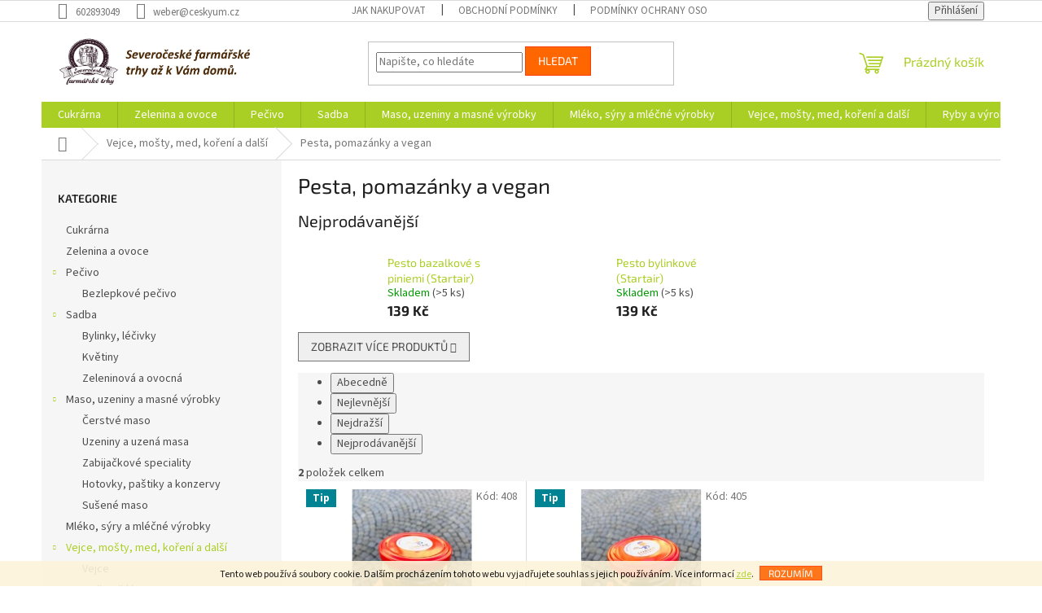

--- FILE ---
content_type: text/html; charset=utf-8
request_url: https://www.nakupztrhu.cz/pesta--pomazanky-a-vegan/
body_size: 17048
content:
<!doctype html><html lang="cs" dir="ltr" class="header-background-light external-fonts-loaded"><head><meta charset="utf-8" /><meta name="viewport" content="width=device-width,initial-scale=1" /><title>Pesta, pomazánky a vegan - Severočeské farmářské trhy</title><link rel="preconnect" href="https://cdn.myshoptet.com" /><link rel="dns-prefetch" href="https://cdn.myshoptet.com" /><link rel="preload" href="https://cdn.myshoptet.com/prj/dist/master/cms/libs/jquery/jquery-1.11.3.min.js" as="script" /><link href="https://cdn.myshoptet.com/prj/dist/master/cms/templates/frontend_templates/shared/css/font-face/source-sans-3.css" rel="stylesheet"><link href="https://cdn.myshoptet.com/prj/dist/master/cms/templates/frontend_templates/shared/css/font-face/exo-2.css" rel="stylesheet"><link href="https://cdn.myshoptet.com/prj/dist/master/shop/dist/font-shoptet-11.css.62c94c7785ff2cea73b2.css" rel="stylesheet"><script>
dataLayer = [];
dataLayer.push({'shoptet' : {
    "pageId": 807,
    "pageType": "category",
    "currency": "CZK",
    "currencyInfo": {
        "decimalSeparator": ",",
        "exchangeRate": 1,
        "priceDecimalPlaces": 2,
        "symbol": "K\u010d",
        "symbolLeft": 0,
        "thousandSeparator": " "
    },
    "language": "cs",
    "projectId": 348937,
    "category": {
        "guid": "d26cb31c-be31-11ec-90ab-b8ca3a6a5ac4",
        "path": "Vejce, mo\u0161ty, med, ko\u0159en\u00ed a dal\u0161\u00ed | Pesta, pomaz\u00e1nky a vegan",
        "parentCategoryGuid": "61995d3a-74be-11ea-90ab-b8ca3a6a5ac4"
    },
    "cartInfo": {
        "id": null,
        "freeShipping": false,
        "freeShippingFrom": 800,
        "leftToFreeGift": {
            "formattedPrice": "0 K\u010d",
            "priceLeft": 0
        },
        "freeGift": false,
        "leftToFreeShipping": {
            "priceLeft": 800,
            "dependOnRegion": 0,
            "formattedPrice": "800 K\u010d"
        },
        "discountCoupon": [],
        "getNoBillingShippingPrice": {
            "withoutVat": 0,
            "vat": 0,
            "withVat": 0
        },
        "cartItems": [],
        "taxMode": "ORDINARY"
    },
    "cart": [],
    "customer": {
        "priceRatio": 1,
        "priceListId": 1,
        "groupId": null,
        "registered": false,
        "mainAccount": false
    }
}});
</script>
<meta property="og:type" content="website"><meta property="og:site_name" content="nakupztrhu.cz"><meta property="og:url" content="https://www.nakupztrhu.cz/pesta--pomazanky-a-vegan/"><meta property="og:title" content="Pesta, pomazánky a vegan - Severočeské farmářské trhy"><meta name="author" content="Severočeské farmářské trhy"><meta name="web_author" content="Shoptet.cz"><meta name="dcterms.rightsHolder" content="www.nakupztrhu.cz"><meta name="robots" content="index,follow"><meta property="og:image" content="https://www.nakupztrhu.cz/user/categories/orig/pesto.jpg"><meta property="og:description" content="Pesta, pomazánky a vegan, Severočeské farmářské trhy"><meta name="description" content="Pesta, pomazánky a vegan, Severočeské farmářské trhy"><style>:root {--color-primary: #aacf24;--color-primary-h: 73;--color-primary-s: 70%;--color-primary-l: 48%;--color-primary-hover: #9bc20e;--color-primary-hover-h: 73;--color-primary-hover-s: 87%;--color-primary-hover-l: 41%;--color-secondary: #8e44ad;--color-secondary-h: 282;--color-secondary-s: 44%;--color-secondary-l: 47%;--color-secondary-hover: #7e2fa1;--color-secondary-hover-h: 282;--color-secondary-hover-s: 55%;--color-secondary-hover-l: 41%;--color-tertiary: #ff6600;--color-tertiary-h: 24;--color-tertiary-s: 100%;--color-tertiary-l: 50%;--color-tertiary-hover: #ff3c00;--color-tertiary-hover-h: 14;--color-tertiary-hover-s: 100%;--color-tertiary-hover-l: 50%;--color-header-background: #ffffff;--template-font: "Source Sans 3";--template-headings-font: "Exo 2";--header-background-url: none;--cookies-notice-background: #1A1937;--cookies-notice-color: #F8FAFB;--cookies-notice-button-hover: #f5f5f5;--cookies-notice-link-hover: #27263f;--templates-update-management-preview-mode-content: "Náhled aktualizací šablony je aktivní pro váš prohlížeč."}</style>
    
    <link href="https://cdn.myshoptet.com/prj/dist/master/shop/dist/main-11.less.5a24dcbbdabfd189c152.css" rel="stylesheet" />
                <link href="https://cdn.myshoptet.com/prj/dist/master/shop/dist/mobile-header-v1-11.less.1ee105d41b5f713c21aa.css" rel="stylesheet" />
    
    <script>var shoptet = shoptet || {};</script>
    <script src="https://cdn.myshoptet.com/prj/dist/master/shop/dist/main-3g-header.js.05f199e7fd2450312de2.js"></script>
<!-- User include --><!-- /User include --><link rel="shortcut icon" href="/favicon.ico" type="image/x-icon" /><link rel="canonical" href="https://www.nakupztrhu.cz/pesta--pomazanky-a-vegan/" />    <!-- Global site tag (gtag.js) - Google Analytics -->
    <script async src="https://www.googletagmanager.com/gtag/js?id=G-8M81Y6P7CK"></script>
    <script>
        
        window.dataLayer = window.dataLayer || [];
        function gtag(){dataLayer.push(arguments);}
        

        
        gtag('js', new Date());

        
                gtag('config', 'G-8M81Y6P7CK', {"groups":"GA4","send_page_view":false,"content_group":"category","currency":"CZK","page_language":"cs"});
        
                gtag('config', 'AW-6508766114', {"allow_enhanced_conversions":true});
        
        
        
        
        
                    gtag('event', 'page_view', {"send_to":"GA4","page_language":"cs","content_group":"category","currency":"CZK"});
        
        
        
        
        
        
        
        
        
        
        
        
        
        document.addEventListener('DOMContentLoaded', function() {
            if (typeof shoptet.tracking !== 'undefined') {
                for (var id in shoptet.tracking.bannersList) {
                    gtag('event', 'view_promotion', {
                        "send_to": "UA",
                        "promotions": [
                            {
                                "id": shoptet.tracking.bannersList[id].id,
                                "name": shoptet.tracking.bannersList[id].name,
                                "position": shoptet.tracking.bannersList[id].position
                            }
                        ]
                    });
                }
            }

            shoptet.consent.onAccept(function(agreements) {
                if (agreements.length !== 0) {
                    console.debug('gtag consent accept');
                    var gtagConsentPayload =  {
                        'ad_storage': agreements.includes(shoptet.config.cookiesConsentOptPersonalisation)
                            ? 'granted' : 'denied',
                        'analytics_storage': agreements.includes(shoptet.config.cookiesConsentOptAnalytics)
                            ? 'granted' : 'denied',
                                                                                                'ad_user_data': agreements.includes(shoptet.config.cookiesConsentOptPersonalisation)
                            ? 'granted' : 'denied',
                        'ad_personalization': agreements.includes(shoptet.config.cookiesConsentOptPersonalisation)
                            ? 'granted' : 'denied',
                        };
                    console.debug('update consent data', gtagConsentPayload);
                    gtag('consent', 'update', gtagConsentPayload);
                    dataLayer.push(
                        { 'event': 'update_consent' }
                    );
                }
            });
        });
    </script>
</head><body class="desktop id-807 in-pesta--pomazanky-a-vegan template-11 type-category multiple-columns-body columns-3 ums_forms_redesign--off ums_a11y_category_page--on ums_discussion_rating_forms--off ums_flags_display_unification--on ums_a11y_login--on mobile-header-version-1"><noscript>
    <style>
        #header {
            padding-top: 0;
            position: relative !important;
            top: 0;
        }
        .header-navigation {
            position: relative !important;
        }
        .overall-wrapper {
            margin: 0 !important;
        }
        body:not(.ready) {
            visibility: visible !important;
        }
    </style>
    <div class="no-javascript">
        <div class="no-javascript__title">Musíte změnit nastavení vašeho prohlížeče</div>
        <div class="no-javascript__text">Podívejte se na: <a href="https://www.google.com/support/bin/answer.py?answer=23852">Jak povolit JavaScript ve vašem prohlížeči</a>.</div>
        <div class="no-javascript__text">Pokud používáte software na blokování reklam, může být nutné povolit JavaScript z této stránky.</div>
        <div class="no-javascript__text">Děkujeme.</div>
    </div>
</noscript>

        <div id="fb-root"></div>
        <script>
            window.fbAsyncInit = function() {
                FB.init({
//                    appId            : 'your-app-id',
                    autoLogAppEvents : true,
                    xfbml            : true,
                    version          : 'v19.0'
                });
            };
        </script>
        <script async defer crossorigin="anonymous" src="https://connect.facebook.net/cs_CZ/sdk.js"></script>    <div class="cookie-ag-wrap">
        <div class="site-msg cookies" data-testid="cookiePopup" data-nosnippet>
            <form action="">
                Tento web používá soubory cookie. Dalším procházením tohoto webu vyjadřujete souhlas s jejich používáním. Více informací <a href="http://www.nakupztrhu.cz/podminky-ochrany-osobnich-udaju/" target="\">zde</a>.
                <button type="submit" class="btn btn-xs btn-default CookiesOK" data-cookie-notice-ttl="180" data-testid="buttonCookieSubmit">Rozumím</button>
            </form>
        </div>
            </div>
<a href="#content" class="skip-link sr-only">Přejít na obsah</a><div class="overall-wrapper"><div class="user-action"><div class="container">
    <div class="user-action-in">
                    <div id="login" class="user-action-login popup-widget login-widget" role="dialog" aria-labelledby="loginHeading">
        <div class="popup-widget-inner">
                            <h2 id="loginHeading">Přihlášení k vašemu účtu</h2><div id="customerLogin"><form action="/action/Customer/Login/" method="post" id="formLoginIncluded" class="csrf-enabled formLogin" data-testid="formLogin"><input type="hidden" name="referer" value="" /><div class="form-group"><div class="input-wrapper email js-validated-element-wrapper no-label"><input type="email" name="email" class="form-control" autofocus placeholder="E-mailová adresa (např. jan@novak.cz)" data-testid="inputEmail" autocomplete="email" required /></div></div><div class="form-group"><div class="input-wrapper password js-validated-element-wrapper no-label"><input type="password" name="password" class="form-control" placeholder="Heslo" data-testid="inputPassword" autocomplete="current-password" required /><span class="no-display">Nemůžete vyplnit toto pole</span><input type="text" name="surname" value="" class="no-display" /></div></div><div class="form-group"><div class="login-wrapper"><button type="submit" class="btn btn-secondary btn-text btn-login" data-testid="buttonSubmit">Přihlásit se</button><div class="password-helper"><a href="/registrace/" data-testid="signup" rel="nofollow">Nová registrace</a><a href="/klient/zapomenute-heslo/" rel="nofollow">Zapomenuté heslo</a></div></div></div></form>
</div>                    </div>
    </div>

                            <div id="cart-widget" class="user-action-cart popup-widget cart-widget loader-wrapper" data-testid="popupCartWidget" role="dialog" aria-hidden="true">
    <div class="popup-widget-inner cart-widget-inner place-cart-here">
        <div class="loader-overlay">
            <div class="loader"></div>
        </div>
    </div>

    <div class="cart-widget-button">
        <a href="/kosik/" class="btn btn-conversion" id="continue-order-button" rel="nofollow" data-testid="buttonNextStep">Pokračovat do košíku</a>
    </div>
</div>
            </div>
</div>
</div><div class="top-navigation-bar" data-testid="topNavigationBar">

    <div class="container">

        <div class="top-navigation-contacts">
            <strong>Zákaznická podpora:</strong><a href="tel:602893049" class="project-phone" aria-label="Zavolat na 602893049" data-testid="contactboxPhone"><span>602893049</span></a><a href="mailto:weber@ceskyum.cz" class="project-email" data-testid="contactboxEmail"><span>weber@ceskyum.cz</span></a>        </div>

                            <div class="top-navigation-menu">
                <div class="top-navigation-menu-trigger"></div>
                <ul class="top-navigation-bar-menu">
                                            <li class="top-navigation-menu-item-27">
                            <a href="/jak-nakupovat/">Jak nakupovat</a>
                        </li>
                                            <li class="top-navigation-menu-item-39">
                            <a href="/obchodni-podminky/">Obchodní podmínky</a>
                        </li>
                                            <li class="top-navigation-menu-item-691">
                            <a href="/podminky-ochrany-osobnich-udaju/">Podmínky ochrany osobních údajů </a>
                        </li>
                                    </ul>
                <ul class="top-navigation-bar-menu-helper"></ul>
            </div>
        
        <div class="top-navigation-tools">
            <div class="responsive-tools">
                <a href="#" class="toggle-window" data-target="search" aria-label="Hledat" data-testid="linkSearchIcon"></a>
                                                            <a href="#" class="toggle-window" data-target="login"></a>
                                                    <a href="#" class="toggle-window" data-target="navigation" aria-label="Menu" data-testid="hamburgerMenu"></a>
            </div>
                        <button class="top-nav-button top-nav-button-login toggle-window" type="button" data-target="login" aria-haspopup="dialog" aria-controls="login" aria-expanded="false" data-testid="signin"><span>Přihlášení</span></button>        </div>

    </div>

</div>
<header id="header"><div class="container navigation-wrapper">
    <div class="header-top">
        <div class="site-name-wrapper">
            <div class="site-name"><a href="/" data-testid="linkWebsiteLogo"><img src="https://cdn.myshoptet.com/usr/www.nakupztrhu.cz/user/logos/logo_z__hlav__.jpg" alt="Severočeské farmářské trhy" fetchpriority="low" /></a></div>        </div>
        <div class="search" itemscope itemtype="https://schema.org/WebSite">
            <meta itemprop="headline" content="Pesta, pomazánky a vegan"/><meta itemprop="url" content="https://www.nakupztrhu.cz"/><meta itemprop="text" content="Pesta, pomazánky a vegan, Severočeské farmářské trhy"/>            <form action="/action/ProductSearch/prepareString/" method="post"
    id="formSearchForm" class="search-form compact-form js-search-main"
    itemprop="potentialAction" itemscope itemtype="https://schema.org/SearchAction" data-testid="searchForm">
    <fieldset>
        <meta itemprop="target"
            content="https://www.nakupztrhu.cz/vyhledavani/?string={string}"/>
        <input type="hidden" name="language" value="cs"/>
        
            
<input
    type="search"
    name="string"
        class="query-input form-control search-input js-search-input"
    placeholder="Napište, co hledáte"
    autocomplete="off"
    required
    itemprop="query-input"
    aria-label="Vyhledávání"
    data-testid="searchInput"
>
            <button type="submit" class="btn btn-default" data-testid="searchBtn">Hledat</button>
        
    </fieldset>
</form>
        </div>
        <div class="navigation-buttons">
                
    <a href="/kosik/" class="btn btn-icon toggle-window cart-count" data-target="cart" data-hover="true" data-redirect="true" data-testid="headerCart" rel="nofollow" aria-haspopup="dialog" aria-expanded="false" aria-controls="cart-widget">
        
                <span class="sr-only">Nákupní košík</span>
        
            <span class="cart-price visible-lg-inline-block" data-testid="headerCartPrice">
                                    Prázdný košík                            </span>
        
    
            </a>
        </div>
    </div>
    <nav id="navigation" aria-label="Hlavní menu" data-collapsible="true"><div class="navigation-in menu"><ul class="menu-level-1" role="menubar" data-testid="headerMenuItems"><li class="menu-item-765" role="none"><a href="/cukrarna/" data-testid="headerMenuItem" role="menuitem" aria-expanded="false"><b>Cukrárna</b></a></li>
<li class="menu-item-759" role="none"><a href="/zelenina-a-ovoce/" data-testid="headerMenuItem" role="menuitem" aria-expanded="false"><b>Zelenina a ovoce</b></a></li>
<li class="menu-item-693 ext" role="none"><a href="/pecivo/" data-testid="headerMenuItem" role="menuitem" aria-haspopup="true" aria-expanded="false"><b>Pečivo</b><span class="submenu-arrow"></span></a><ul class="menu-level-2" aria-label="Pečivo" tabindex="-1" role="menu"><li class="menu-item-822" role="none"><a href="/bezlepkove-pecivo/" class="menu-image" data-testid="headerMenuItem" tabindex="-1" aria-hidden="true"><img src="data:image/svg+xml,%3Csvg%20width%3D%22140%22%20height%3D%22100%22%20xmlns%3D%22http%3A%2F%2Fwww.w3.org%2F2000%2Fsvg%22%3E%3C%2Fsvg%3E" alt="" aria-hidden="true" width="140" height="100"  data-src="https://cdn.myshoptet.com/usr/www.nakupztrhu.cz/user/categories/thumb/461410164_1240413040523946_3844669181505783123_n.jpg" fetchpriority="low" /></a><div><a href="/bezlepkove-pecivo/" data-testid="headerMenuItem" role="menuitem"><span>Bezlepkové pečivo</span></a>
                        </div></li></ul></li>
<li class="menu-item-699 ext" role="none"><a href="/sadba/" data-testid="headerMenuItem" role="menuitem" aria-haspopup="true" aria-expanded="false"><b>Sadba</b><span class="submenu-arrow"></span></a><ul class="menu-level-2" aria-label="Sadba" tabindex="-1" role="menu"><li class="menu-item-714" role="none"><a href="/bylinky--lecivky/" class="menu-image" data-testid="headerMenuItem" tabindex="-1" aria-hidden="true"><img src="data:image/svg+xml,%3Csvg%20width%3D%22140%22%20height%3D%22100%22%20xmlns%3D%22http%3A%2F%2Fwww.w3.org%2F2000%2Fsvg%22%3E%3C%2Fsvg%3E" alt="" aria-hidden="true" width="140" height="100"  data-src="https://cdn.myshoptet.com/usr/www.nakupztrhu.cz/user/categories/thumb/dsc_0872.jpg" fetchpriority="low" /></a><div><a href="/bylinky--lecivky/" data-testid="headerMenuItem" role="menuitem"><span>Bylinky, léčivky</span></a>
                        </div></li><li class="menu-item-717" role="none"><a href="/kvetiny/" class="menu-image" data-testid="headerMenuItem" tabindex="-1" aria-hidden="true"><img src="data:image/svg+xml,%3Csvg%20width%3D%22140%22%20height%3D%22100%22%20xmlns%3D%22http%3A%2F%2Fwww.w3.org%2F2000%2Fsvg%22%3E%3C%2Fsvg%3E" alt="" aria-hidden="true" width="140" height="100"  data-src="https://cdn.myshoptet.com/usr/www.nakupztrhu.cz/user/categories/thumb/dsc_0904-1.jpg" fetchpriority="low" /></a><div><a href="/kvetiny/" data-testid="headerMenuItem" role="menuitem"><span>Květiny</span></a>
                        </div></li><li class="menu-item-720" role="none"><a href="/zeleninova-a-ovocna/" class="menu-image" data-testid="headerMenuItem" tabindex="-1" aria-hidden="true"><img src="data:image/svg+xml,%3Csvg%20width%3D%22140%22%20height%3D%22100%22%20xmlns%3D%22http%3A%2F%2Fwww.w3.org%2F2000%2Fsvg%22%3E%3C%2Fsvg%3E" alt="" aria-hidden="true" width="140" height="100"  data-src="https://cdn.myshoptet.com/usr/www.nakupztrhu.cz/user/categories/thumb/dsc_0868.jpg" fetchpriority="low" /></a><div><a href="/zeleninova-a-ovocna/" data-testid="headerMenuItem" role="menuitem"><span>Zeleninová a ovocná </span></a>
                        </div></li></ul></li>
<li class="menu-item-702 ext" role="none"><a href="/maso--uzeniny-a-masne-vyrobky/" data-testid="headerMenuItem" role="menuitem" aria-haspopup="true" aria-expanded="false"><b>Maso, uzeniny a masné výrobky</b><span class="submenu-arrow"></span></a><ul class="menu-level-2" aria-label="Maso, uzeniny a masné výrobky" tabindex="-1" role="menu"><li class="menu-item-726" role="none"><a href="/cerstve-maso/" class="menu-image" data-testid="headerMenuItem" tabindex="-1" aria-hidden="true"><img src="data:image/svg+xml,%3Csvg%20width%3D%22140%22%20height%3D%22100%22%20xmlns%3D%22http%3A%2F%2Fwww.w3.org%2F2000%2Fsvg%22%3E%3C%2Fsvg%3E" alt="" aria-hidden="true" width="140" height="100"  data-src="https://cdn.myshoptet.com/usr/www.nakupztrhu.cz/user/categories/thumb/dsc_0750.jpg" fetchpriority="low" /></a><div><a href="/cerstve-maso/" data-testid="headerMenuItem" role="menuitem"><span>Čerstvé maso</span></a>
                        </div></li><li class="menu-item-729" role="none"><a href="/uzeniny/" class="menu-image" data-testid="headerMenuItem" tabindex="-1" aria-hidden="true"><img src="data:image/svg+xml,%3Csvg%20width%3D%22140%22%20height%3D%22100%22%20xmlns%3D%22http%3A%2F%2Fwww.w3.org%2F2000%2Fsvg%22%3E%3C%2Fsvg%3E" alt="" aria-hidden="true" width="140" height="100"  data-src="https://cdn.myshoptet.com/usr/www.nakupztrhu.cz/user/categories/thumb/dsc_1542.jpg" fetchpriority="low" /></a><div><a href="/uzeniny/" data-testid="headerMenuItem" role="menuitem"><span>Uzeniny a uzená masa</span></a>
                        </div></li><li class="menu-item-732" role="none"><a href="/zabijackove-speciality/" class="menu-image" data-testid="headerMenuItem" tabindex="-1" aria-hidden="true"><img src="data:image/svg+xml,%3Csvg%20width%3D%22140%22%20height%3D%22100%22%20xmlns%3D%22http%3A%2F%2Fwww.w3.org%2F2000%2Fsvg%22%3E%3C%2Fsvg%3E" alt="" aria-hidden="true" width="140" height="100"  data-src="https://cdn.myshoptet.com/usr/www.nakupztrhu.cz/user/categories/thumb/dsc_2418.jpg" fetchpriority="low" /></a><div><a href="/zabijackove-speciality/" data-testid="headerMenuItem" role="menuitem"><span>Zabijačkové speciality</span></a>
                        </div></li><li class="menu-item-777" role="none"><a href="/hotovky/" class="menu-image" data-testid="headerMenuItem" tabindex="-1" aria-hidden="true"><img src="data:image/svg+xml,%3Csvg%20width%3D%22140%22%20height%3D%22100%22%20xmlns%3D%22http%3A%2F%2Fwww.w3.org%2F2000%2Fsvg%22%3E%3C%2Fsvg%3E" alt="" aria-hidden="true" width="140" height="100"  data-src="https://cdn.myshoptet.com/usr/www.nakupztrhu.cz/user/categories/thumb/sklenice_hotovky.jpg" fetchpriority="low" /></a><div><a href="/hotovky/" data-testid="headerMenuItem" role="menuitem"><span>Hotovky, paštiky a konzervy</span></a>
                        </div></li><li class="menu-item-817" role="none"><a href="/susene-maso/" class="menu-image" data-testid="headerMenuItem" tabindex="-1" aria-hidden="true"><img src="data:image/svg+xml,%3Csvg%20width%3D%22140%22%20height%3D%22100%22%20xmlns%3D%22http%3A%2F%2Fwww.w3.org%2F2000%2Fsvg%22%3E%3C%2Fsvg%3E" alt="" aria-hidden="true" width="140" height="100"  data-src="https://cdn.myshoptet.com/usr/www.nakupztrhu.cz/user/categories/thumb/titulka.png" fetchpriority="low" /></a><div><a href="/susene-maso/" data-testid="headerMenuItem" role="menuitem"><span>Sušené maso</span></a>
                        </div></li></ul></li>
<li class="menu-item-705" role="none"><a href="/mleko--syry-a-mlecne-vyrobky/" data-testid="headerMenuItem" role="menuitem" aria-expanded="false"><b>Mléko, sýry a mléčné výrobky</b></a></li>
<li class="menu-item-738 ext" role="none"><a href="/vejce--mosty--koreni-a-dalsi/" data-testid="headerMenuItem" role="menuitem" aria-haspopup="true" aria-expanded="false"><b>Vejce, mošty, med, koření a další</b><span class="submenu-arrow"></span></a><ul class="menu-level-2" aria-label="Vejce, mošty, med, koření a další" tabindex="-1" role="menu"><li class="menu-item-741" role="none"><a href="/vejce/" class="menu-image" data-testid="headerMenuItem" tabindex="-1" aria-hidden="true"><img src="data:image/svg+xml,%3Csvg%20width%3D%22140%22%20height%3D%22100%22%20xmlns%3D%22http%3A%2F%2Fwww.w3.org%2F2000%2Fsvg%22%3E%3C%2Fsvg%3E" alt="" aria-hidden="true" width="140" height="100"  data-src="https://cdn.myshoptet.com/usr/www.nakupztrhu.cz/user/categories/thumb/dsc_1764.jpg" fetchpriority="low" /></a><div><a href="/vejce/" data-testid="headerMenuItem" role="menuitem"><span>Vejce</span></a>
                        </div></li><li class="menu-item-744" role="none"><a href="/mosty--stavy/" class="menu-image" data-testid="headerMenuItem" tabindex="-1" aria-hidden="true"><img src="data:image/svg+xml,%3Csvg%20width%3D%22140%22%20height%3D%22100%22%20xmlns%3D%22http%3A%2F%2Fwww.w3.org%2F2000%2Fsvg%22%3E%3C%2Fsvg%3E" alt="" aria-hidden="true" width="140" height="100"  data-src="https://cdn.myshoptet.com/usr/www.nakupztrhu.cz/user/categories/thumb/mosty2.jpg" fetchpriority="low" /></a><div><a href="/mosty--stavy/" data-testid="headerMenuItem" role="menuitem"><span>Mošty, šťávy</span></a>
                        </div></li><li class="menu-item-747" role="none"><a href="/med/" class="menu-image" data-testid="headerMenuItem" tabindex="-1" aria-hidden="true"><img src="data:image/svg+xml,%3Csvg%20width%3D%22140%22%20height%3D%22100%22%20xmlns%3D%22http%3A%2F%2Fwww.w3.org%2F2000%2Fsvg%22%3E%3C%2Fsvg%3E" alt="" aria-hidden="true" width="140" height="100"  data-src="https://cdn.myshoptet.com/usr/www.nakupztrhu.cz/user/categories/thumb/dsc_0413.jpg" fetchpriority="low" /></a><div><a href="/med/" data-testid="headerMenuItem" role="menuitem"><span>Med</span></a>
                        </div></li><li class="menu-item-750" role="none"><a href="/koreni/" class="menu-image" data-testid="headerMenuItem" tabindex="-1" aria-hidden="true"><img src="data:image/svg+xml,%3Csvg%20width%3D%22140%22%20height%3D%22100%22%20xmlns%3D%22http%3A%2F%2Fwww.w3.org%2F2000%2Fsvg%22%3E%3C%2Fsvg%3E" alt="" aria-hidden="true" width="140" height="100"  data-src="https://cdn.myshoptet.com/usr/www.nakupztrhu.cz/user/categories/thumb/dsc_2438.jpg" fetchpriority="low" /></a><div><a href="/koreni/" data-testid="headerMenuItem" role="menuitem"><span>Koření</span></a>
                        </div></li><li class="menu-item-789" role="none"><a href="/knedliky--halusky-a-spol/" class="menu-image" data-testid="headerMenuItem" tabindex="-1" aria-hidden="true"><img src="data:image/svg+xml,%3Csvg%20width%3D%22140%22%20height%3D%22100%22%20xmlns%3D%22http%3A%2F%2Fwww.w3.org%2F2000%2Fsvg%22%3E%3C%2Fsvg%3E" alt="" aria-hidden="true" width="140" height="100"  data-src="https://cdn.myshoptet.com/usr/www.nakupztrhu.cz/user/categories/thumb/dsc_1110.jpg" fetchpriority="low" /></a><div><a href="/knedliky--halusky-a-spol/" data-testid="headerMenuItem" role="menuitem"><span>Knedlíky, halušky a spol.</span></a>
                        </div></li><li class="menu-item-795" role="none"><a href="/dzemy--marmelady--sirupy/" class="menu-image" data-testid="headerMenuItem" tabindex="-1" aria-hidden="true"><img src="data:image/svg+xml,%3Csvg%20width%3D%22140%22%20height%3D%22100%22%20xmlns%3D%22http%3A%2F%2Fwww.w3.org%2F2000%2Fsvg%22%3E%3C%2Fsvg%3E" alt="" aria-hidden="true" width="140" height="100"  data-src="https://cdn.myshoptet.com/usr/www.nakupztrhu.cz/user/categories/thumb/zava__eniny_a_sirupy.jpg" fetchpriority="low" /></a><div><a href="/dzemy--marmelady--sirupy/" data-testid="headerMenuItem" role="menuitem"><span>Džemy, marmelády, sirupy</span></a>
                        </div></li><li class="menu-item-807 active" role="none"><a href="/pesta--pomazanky-a-vegan/" class="menu-image" data-testid="headerMenuItem" tabindex="-1" aria-hidden="true"><img src="data:image/svg+xml,%3Csvg%20width%3D%22140%22%20height%3D%22100%22%20xmlns%3D%22http%3A%2F%2Fwww.w3.org%2F2000%2Fsvg%22%3E%3C%2Fsvg%3E" alt="" aria-hidden="true" width="140" height="100"  data-src="https://cdn.myshoptet.com/usr/www.nakupztrhu.cz/user/categories/thumb/pesto.jpg" fetchpriority="low" /></a><div><a href="/pesta--pomazanky-a-vegan/" data-testid="headerMenuItem" role="menuitem"><span>Pesta, pomazánky a vegan</span></a>
                        </div></li></ul></li>
<li class="menu-item-813" role="none"><a href="/ryby-a-vyrobky-z-ryb/" data-testid="headerMenuItem" role="menuitem" aria-expanded="false"><b>Ryby a výrobky z ryb</b></a></li>
<li class="menu-item-825 ext" role="none"><a href="/vino_pivo/" data-testid="headerMenuItem" role="menuitem" aria-haspopup="true" aria-expanded="false"><b>Víno, pivo</b><span class="submenu-arrow"></span></a><ul class="menu-level-2" aria-label="Víno, pivo" tabindex="-1" role="menu"><li class="menu-item-828" role="none"><a href="/svatomartinska-a-mlada-vina-2025/" class="menu-image" data-testid="headerMenuItem" tabindex="-1" aria-hidden="true"><img src="data:image/svg+xml,%3Csvg%20width%3D%22140%22%20height%3D%22100%22%20xmlns%3D%22http%3A%2F%2Fwww.w3.org%2F2000%2Fsvg%22%3E%3C%2Fsvg%3E" alt="" aria-hidden="true" width="140" height="100"  data-src="https://cdn.myshoptet.com/usr/www.nakupztrhu.cz/user/categories/thumb/svatomartinsk__.jpg" fetchpriority="low" /></a><div><a href="/svatomartinska-a-mlada-vina-2025/" data-testid="headerMenuItem" role="menuitem"><span>Svatomartinská a mladá vína 2025</span></a>
                        </div></li></ul></li>
<li class="menu-item-39" role="none"><a href="/obchodni-podminky/" data-testid="headerMenuItem" role="menuitem" aria-expanded="false"><b>Obchodní podmínky</b></a></li>
<li class="menu-item-29" role="none"><a href="/kontakty/" data-testid="headerMenuItem" role="menuitem" aria-expanded="false"><b>Kontakty</b></a></li>
</ul>
    <ul class="navigationActions" role="menu">
                            <li role="none">
                                    <a href="/login/?backTo=%2Fpesta--pomazanky-a-vegan%2F" rel="nofollow" data-testid="signin" role="menuitem"><span>Přihlášení</span></a>
                            </li>
                        </ul>
</div><span class="navigation-close"></span></nav><div class="menu-helper" data-testid="hamburgerMenu"><span>Více</span></div>
</div></header><!-- / header -->


                    <div class="container breadcrumbs-wrapper">
            <div class="breadcrumbs navigation-home-icon-wrapper" itemscope itemtype="https://schema.org/BreadcrumbList">
                                                                            <span id="navigation-first" data-basetitle="Severočeské farmářské trhy" itemprop="itemListElement" itemscope itemtype="https://schema.org/ListItem">
                <a href="/" itemprop="item" class="navigation-home-icon"><span class="sr-only" itemprop="name">Domů</span></a>
                <span class="navigation-bullet">/</span>
                <meta itemprop="position" content="1" />
            </span>
                                <span id="navigation-1" itemprop="itemListElement" itemscope itemtype="https://schema.org/ListItem">
                <a href="/vejce--mosty--koreni-a-dalsi/" itemprop="item" data-testid="breadcrumbsSecondLevel"><span itemprop="name">Vejce, mošty, med, koření a další</span></a>
                <span class="navigation-bullet">/</span>
                <meta itemprop="position" content="2" />
            </span>
                                            <span id="navigation-2" itemprop="itemListElement" itemscope itemtype="https://schema.org/ListItem" data-testid="breadcrumbsLastLevel">
                <meta itemprop="item" content="https://www.nakupztrhu.cz/pesta--pomazanky-a-vegan/" />
                <meta itemprop="position" content="3" />
                <span itemprop="name" data-title="Pesta, pomazánky a vegan">Pesta, pomazánky a vegan</span>
            </span>
            </div>
        </div>
    
<div id="content-wrapper" class="container content-wrapper">
    
    <div class="content-wrapper-in">
                                                <aside class="sidebar sidebar-left"  data-testid="sidebarMenu">
                                                                                                <div class="sidebar-inner">
                                                                                                        <div class="box box-bg-variant box-categories">    <div class="skip-link__wrapper">
        <span id="categories-start" class="skip-link__target js-skip-link__target sr-only" tabindex="-1">&nbsp;</span>
        <a href="#categories-end" class="skip-link skip-link--start sr-only js-skip-link--start">Přeskočit kategorie</a>
    </div>

<h4>Kategorie</h4>


<div id="categories"><div class="categories cat-01 expanded" id="cat-765"><div class="topic"><a href="/cukrarna/">Cukrárna<span class="cat-trigger">&nbsp;</span></a></div></div><div class="categories cat-02 expanded" id="cat-759"><div class="topic"><a href="/zelenina-a-ovoce/">Zelenina a ovoce<span class="cat-trigger">&nbsp;</span></a></div></div><div class="categories cat-01 expandable expanded" id="cat-693"><div class="topic"><a href="/pecivo/">Pečivo<span class="cat-trigger">&nbsp;</span></a></div>

                    <ul class=" expanded">
                                        <li >
                <a href="/bezlepkove-pecivo/">
                    Bezlepkové pečivo
                                    </a>
                                                                </li>
                </ul>
    </div><div class="categories cat-02 expandable expanded" id="cat-699"><div class="topic"><a href="/sadba/">Sadba<span class="cat-trigger">&nbsp;</span></a></div>

                    <ul class=" expanded">
                                        <li >
                <a href="/bylinky--lecivky/">
                    Bylinky, léčivky
                                    </a>
                                                                </li>
                                <li >
                <a href="/kvetiny/">
                    Květiny
                                    </a>
                                                                </li>
                                <li >
                <a href="/zeleninova-a-ovocna/">
                    Zeleninová a ovocná 
                                    </a>
                                                                </li>
                </ul>
    </div><div class="categories cat-01 expandable expanded" id="cat-702"><div class="topic"><a href="/maso--uzeniny-a-masne-vyrobky/">Maso, uzeniny a masné výrobky<span class="cat-trigger">&nbsp;</span></a></div>

                    <ul class=" expanded">
                                        <li >
                <a href="/cerstve-maso/">
                    Čerstvé maso
                                    </a>
                                                                </li>
                                <li >
                <a href="/uzeniny/">
                    Uzeniny a uzená masa
                                    </a>
                                                                </li>
                                <li >
                <a href="/zabijackove-speciality/">
                    Zabijačkové speciality
                                    </a>
                                                                </li>
                                <li >
                <a href="/hotovky/">
                    Hotovky, paštiky a konzervy
                                    </a>
                                                                </li>
                                <li >
                <a href="/susene-maso/">
                    Sušené maso
                                    </a>
                                                                </li>
                </ul>
    </div><div class="categories cat-02 expanded" id="cat-705"><div class="topic"><a href="/mleko--syry-a-mlecne-vyrobky/">Mléko, sýry a mléčné výrobky<span class="cat-trigger">&nbsp;</span></a></div></div><div class="categories cat-01 expandable active expanded" id="cat-738"><div class="topic child-active"><a href="/vejce--mosty--koreni-a-dalsi/">Vejce, mošty, med, koření a další<span class="cat-trigger">&nbsp;</span></a></div>

                    <ul class=" active expanded">
                                        <li >
                <a href="/vejce/">
                    Vejce
                                    </a>
                                                                </li>
                                <li >
                <a href="/mosty--stavy/">
                    Mošty, šťávy
                                    </a>
                                                                </li>
                                <li >
                <a href="/med/">
                    Med
                                    </a>
                                                                </li>
                                <li >
                <a href="/koreni/">
                    Koření
                                    </a>
                                                                </li>
                                <li >
                <a href="/knedliky--halusky-a-spol/">
                    Knedlíky, halušky a spol.
                                    </a>
                                                                </li>
                                <li >
                <a href="/dzemy--marmelady--sirupy/">
                    Džemy, marmelády, sirupy
                                    </a>
                                                                </li>
                                <li class="
                active                                                 ">
                <a href="/pesta--pomazanky-a-vegan/">
                    Pesta, pomazánky a vegan
                                    </a>
                                                                </li>
                </ul>
    </div><div class="categories cat-02 expanded" id="cat-813"><div class="topic"><a href="/ryby-a-vyrobky-z-ryb/">Ryby a výrobky z ryb<span class="cat-trigger">&nbsp;</span></a></div></div><div class="categories cat-01 expandable expanded" id="cat-825"><div class="topic"><a href="/vino_pivo/">Víno, pivo<span class="cat-trigger">&nbsp;</span></a></div>

                    <ul class=" expanded">
                                        <li >
                <a href="/svatomartinska-a-mlada-vina-2025/">
                    Svatomartinská a mladá vína 2025
                                    </a>
                                                                </li>
                </ul>
    </div>        </div>

    <div class="skip-link__wrapper">
        <a href="#categories-start" class="skip-link skip-link--end sr-only js-skip-link--end" tabindex="-1" hidden>Přeskočit kategorie</a>
        <span id="categories-end" class="skip-link__target js-skip-link__target sr-only" tabindex="-1">&nbsp;</span>
    </div>
</div>
                                                                                                            <div class="box box-bg-default box-sm box-filters"><div id="filters-default-position" data-filters-default-position="left"></div><div class="filters-wrapper"><div class="filters-unveil-button-wrapper" data-testid='buttonOpenFilter'><a href="#" class="btn btn-default unveil-button" data-unveil="filters" data-text="Zavřít filtr">Otevřít filtr </a></div><div id="filters" class="filters"><div class="slider-wrapper"><h4><span>Cena</span></h4><div class="slider-header"><span class="from"><span id="min">139</span> Kč</span><span class="to"><span id="max">140</span> Kč</span></div><div class="slider-content"><div id="slider" class="param-price-filter"></div></div><span id="currencyExchangeRate" class="no-display">1</span><span id="categoryMinValue" class="no-display">139</span><span id="categoryMaxValue" class="no-display">140</span></div><form action="/action/ProductsListing/setPriceFilter/" method="post" id="price-filter-form"><fieldset id="price-filter"><input type="hidden" value="139" name="priceMin" id="price-value-min" /><input type="hidden" value="140" name="priceMax" id="price-value-max" /><input type="hidden" name="referer" value="/pesta--pomazanky-a-vegan/" /></fieldset></form><div class="filter-sections"><div class="filter-section filter-section-boolean"><div class="param-filter-top"><form action="/action/ProductsListing/setStockFilter/" method="post"><fieldset><div><input type="checkbox" value="1" name="stock" id="stock" data-url="https://www.nakupztrhu.cz/pesta--pomazanky-a-vegan/?stock=1" data-filter-id="1" data-filter-code="stock"  autocomplete="off" /><label for="stock" class="filter-label">Na skladě <span class="filter-count">2</span></label></div><input type="hidden" name="referer" value="/pesta--pomazanky-a-vegan/" /></fieldset></form></div></div><div class="filter-section filter-section-button"><a href="#" class="chevron-after chevron-down-after toggle-filters" data-unveil="category-filter-hover">Rozbalit filtr</a></div><div id="category-filter-hover"><div id="manufacturer-filter" class="filter-section filter-section-manufacturer"><h4><span>Značky</span></h4><form action="/action/productsListing/setManufacturerFilter/" method="post"><fieldset><div><input data-url="https://www.nakupztrhu.cz/pesta--pomazanky-a-vegan:startair/" data-filter-id="startair" data-filter-code="manufacturerId" type="checkbox" name="manufacturerId[]" id="manufacturerId[]startair" value="startair" autocomplete="off" /><label for="manufacturerId[]startair" class="filter-label">Startair&nbsp;<span class="filter-count">2</span></label></div><input type="hidden" name="referer" value="/pesta--pomazanky-a-vegan/" /></fieldset></form></div><div class="filter-section filter-section-count"><div class="filter-total-count">        Položek k zobrazení: <strong>2</strong>
    </div>
</div>

</div></div></div></div></div>
                                                                                                            <div class="box box-bg-variant box-sm box-onlinePayments"><h4><span>Přijímáme online platby</span></h4>
<p class="text-center">
    <img src="data:image/svg+xml,%3Csvg%20width%3D%22148%22%20height%3D%2234%22%20xmlns%3D%22http%3A%2F%2Fwww.w3.org%2F2000%2Fsvg%22%3E%3C%2Fsvg%3E" alt="Loga kreditních karet" width="148" height="34"  data-src="https://cdn.myshoptet.com/prj/dist/master/cms/img/common/payment_logos/payments.png" fetchpriority="low" />
</p>
</div>
                                                                                                            <div class="box box-bg-default box-sm box-topProducts">        <div class="top-products-wrapper js-top10" >
        <h4><span>Top 10 produktů</span></h4>
        <ol class="top-products">
                            <li class="display-image">
                                            <a href="/chleb-kulaty-450g/" class="top-products-image">
                            <img src="data:image/svg+xml,%3Csvg%20width%3D%22100%22%20height%3D%22100%22%20xmlns%3D%22http%3A%2F%2Fwww.w3.org%2F2000%2Fsvg%22%3E%3C%2Fsvg%3E" alt="Chléb kulatý 450g (pekárna Povrly)" width="100" height="100"  data-src="https://cdn.myshoptet.com/usr/www.nakupztrhu.cz/user/shop/related/45_chleb-kulaty-450g--pekarna-povrly.jpg?5e7e1d3c" fetchpriority="low" />
                        </a>
                                        <a href="/chleb-kulaty-450g/" class="top-products-content">
                        <span class="top-products-name">  Chléb kulatý 450g (pekárna Povrly)</span>
                        
                                                        <strong>
                                33 Kč
                                    

                            </strong>
                                                    
                    </a>
                </li>
                            <li class="display-image">
                                            <a href="/ovocne-knedliky-plnene-4-ks/" class="top-products-image">
                            <img src="data:image/svg+xml,%3Csvg%20width%3D%22100%22%20height%3D%22100%22%20xmlns%3D%22http%3A%2F%2Fwww.w3.org%2F2000%2Fsvg%22%3E%3C%2Fsvg%3E" alt="Ovocné knedlíky plněné 4 ks" width="100" height="100"  data-src="https://cdn.myshoptet.com/usr/www.nakupztrhu.cz/user/shop/related/1152_ovocne-knedliky-plnene-4-ks.jpg?60853002" fetchpriority="low" />
                        </a>
                                        <a href="/ovocne-knedliky-plnene-4-ks/" class="top-products-content">
                        <span class="top-products-name">  Ovocné knedlíky plněné 4 ks</span>
                        
                                                        <strong>
                                60 Kč
                                    

                            </strong>
                                                    
                    </a>
                </li>
                            <li class="display-image">
                                            <a href="/mrkev-volna-1-kg/" class="top-products-image">
                            <img src="data:image/svg+xml,%3Csvg%20width%3D%22100%22%20height%3D%22100%22%20xmlns%3D%22http%3A%2F%2Fwww.w3.org%2F2000%2Fsvg%22%3E%3C%2Fsvg%3E" alt="mrkev" width="100" height="100"  data-src="https://cdn.myshoptet.com/usr/www.nakupztrhu.cz/user/shop/related/723_mrkev.jpg?5faba948" fetchpriority="low" />
                        </a>
                                        <a href="/mrkev-volna-1-kg/" class="top-products-content">
                        <span class="top-products-name">  Mrkev volná 1 kg</span>
                        
                                                        <strong>
                                35 Kč
                                    

                            </strong>
                                                    
                    </a>
                </li>
                            <li class="display-image">
                                            <a href="/celer--1-ks/" class="top-products-image">
                            <img src="data:image/svg+xml,%3Csvg%20width%3D%22100%22%20height%3D%22100%22%20xmlns%3D%22http%3A%2F%2Fwww.w3.org%2F2000%2Fsvg%22%3E%3C%2Fsvg%3E" alt="Celer, 1 ks" width="100" height="100"  data-src="https://cdn.myshoptet.com/usr/www.nakupztrhu.cz/user/shop/related/621-1_celer--1-ks.jpg?622dc443" fetchpriority="low" />
                        </a>
                                        <a href="/celer--1-ks/" class="top-products-content">
                        <span class="top-products-name">  Celer, 1 ks</span>
                        
                                                        <strong>
                                35 Kč
                                    

                            </strong>
                                                    
                    </a>
                </li>
                            <li class="display-image">
                                            <a href="/zitna-houska-3-ks--pekarna-povrly/" class="top-products-image">
                            <img src="data:image/svg+xml,%3Csvg%20width%3D%22100%22%20height%3D%22100%22%20xmlns%3D%22http%3A%2F%2Fwww.w3.org%2F2000%2Fsvg%22%3E%3C%2Fsvg%3E" alt="Žitná houska, 3 ks (pekárna Povrly)" width="100" height="100"  data-src="https://cdn.myshoptet.com/usr/www.nakupztrhu.cz/user/shop/related/93_zitna-houska--3-ks--pekarna-povrly.jpg?5e7f3792" fetchpriority="low" />
                        </a>
                                        <a href="/zitna-houska-3-ks--pekarna-povrly/" class="top-products-content">
                        <span class="top-products-name">  Žitná houska, 3 ks (pekárna Povrly)</span>
                        
                                                        <strong>
                                21 Kč
                                    

                            </strong>
                                                    
                    </a>
                </li>
                            <li class="display-image">
                                            <a href="/zavinace-exklusive/" class="top-products-image">
                            <img src="data:image/svg+xml,%3Csvg%20width%3D%22100%22%20height%3D%22100%22%20xmlns%3D%22http%3A%2F%2Fwww.w3.org%2F2000%2Fsvg%22%3E%3C%2Fsvg%3E" alt="Zavináče exklusive" width="100" height="100"  data-src="https://cdn.myshoptet.com/usr/www.nakupztrhu.cz/user/shop/related/1752_zavinace-exklusive.jpg?627e6f1f" fetchpriority="low" />
                        </a>
                                        <a href="/zavinace-exklusive/" class="top-products-content">
                        <span class="top-products-name">  Zavináče exklusive</span>
                        
                                                        <strong>
                                149 Kč
                                    

                            </strong>
                                                    
                    </a>
                </li>
                            <li class="display-image">
                                            <a href="/loupane-slede/" class="top-products-image">
                            <img src="data:image/svg+xml,%3Csvg%20width%3D%22100%22%20height%3D%22100%22%20xmlns%3D%22http%3A%2F%2Fwww.w3.org%2F2000%2Fsvg%22%3E%3C%2Fsvg%3E" alt="Loupané sledě" width="100" height="100"  data-src="https://cdn.myshoptet.com/usr/www.nakupztrhu.cz/user/shop/related/1743_loupane-slede.jpg?626d6064" fetchpriority="low" />
                        </a>
                                        <a href="/loupane-slede/" class="top-products-content">
                        <span class="top-products-name">  Loupané sledě</span>
                        
                                                        <strong>
                                119 Kč
                                    

                            </strong>
                                                    
                    </a>
                </li>
                            <li class="display-image">
                                            <a href="/pecenace/" class="top-products-image">
                            <img src="data:image/svg+xml,%3Csvg%20width%3D%22100%22%20height%3D%22100%22%20xmlns%3D%22http%3A%2F%2Fwww.w3.org%2F2000%2Fsvg%22%3E%3C%2Fsvg%3E" alt="Pečenáče" width="100" height="100"  data-src="https://cdn.myshoptet.com/usr/www.nakupztrhu.cz/user/shop/related/1710_pecenace.jpg?626c99dd" fetchpriority="low" />
                        </a>
                                        <a href="/pecenace/" class="top-products-content">
                        <span class="top-products-name">  Pečenáče</span>
                        
                                                        <strong>
                                159 Kč
                                    

                            </strong>
                                                    
                    </a>
                </li>
                            <li class="display-image">
                                            <a href="/petrzel-volna--1-kg/" class="top-products-image">
                            <img src="data:image/svg+xml,%3Csvg%20width%3D%22100%22%20height%3D%22100%22%20xmlns%3D%22http%3A%2F%2Fwww.w3.org%2F2000%2Fsvg%22%3E%3C%2Fsvg%3E" alt="Petržel volná, 1 kg" width="100" height="100"  data-src="https://cdn.myshoptet.com/usr/www.nakupztrhu.cz/user/shop/related/726_petrzel-volna--1-kg.jpg?60abc0af" fetchpriority="low" />
                        </a>
                                        <a href="/petrzel-volna--1-kg/" class="top-products-content">
                        <span class="top-products-name">  Petržel volná, 1 kg</span>
                        
                                                        <strong>
                                69 Kč
                                    

                            </strong>
                                                    
                    </a>
                </li>
                            <li class="display-image">
                                            <a href="/jablka--ruzne-odrudy--1-kg/" class="top-products-image">
                            <img src="data:image/svg+xml,%3Csvg%20width%3D%22100%22%20height%3D%22100%22%20xmlns%3D%22http%3A%2F%2Fwww.w3.org%2F2000%2Fsvg%22%3E%3C%2Fsvg%3E" alt="Jablka, různé odrůdy, 1 kg" width="100" height="100"  data-src="https://cdn.myshoptet.com/usr/www.nakupztrhu.cz/user/shop/related/660-1_jablka--ruzne-odrudy--1-kg.jpg?64e1d23f" fetchpriority="low" />
                        </a>
                                        <a href="/jablka--ruzne-odrudy--1-kg/" class="top-products-content">
                        <span class="top-products-name">  Jablka, různé odrůdy, 1 kg</span>
                        
                                                        <strong>
                                32 Kč
                                    

                            </strong>
                                                    
                    </a>
                </li>
                    </ol>
    </div>
</div>
                                                                    </div>
                                                            </aside>
                            <main id="content" class="content narrow">
                            <div class="category-top">
            <h1 class="category-title" data-testid="titleCategory">Pesta, pomazánky a vegan</h1>
                            
                                
            <div class="products-top-wrapper" aria-labelledby="productsTopHeading">
    <h2 id="productsTopHeading" class="products-top-header">Nejprodávanější</h2>
    <div id="productsTop" class="products products-inline products-top">
        
                    
                                <div class="product active" aria-hidden="false">
    <div class="p" data-micro="product" data-micro-product-id="408" data-testid="productItem">
            <a href="/pesto-bazalkove--startair/" class="image" aria-hidden="true" tabindex="-1">
        <img src="data:image/svg+xml,%3Csvg%20width%3D%22100%22%20height%3D%22100%22%20xmlns%3D%22http%3A%2F%2Fwww.w3.org%2F2000%2Fsvg%22%3E%3C%2Fsvg%3E" alt="99427928 901980883559646 3716983913365635072 n" data-micro-image="https://cdn.myshoptet.com/usr/www.nakupztrhu.cz/user/shop/big/408-3_99427928-901980883559646-3716983913365635072-n.jpg?5eca533a" width="100" height="100"  data-src="https://cdn.myshoptet.com/usr/www.nakupztrhu.cz/user/shop/related/408-3_99427928-901980883559646-3716983913365635072-n.jpg?5eca533a" fetchpriority="low" />
                    <meta id="ogImageProducts" property="og:image" content="https://cdn.myshoptet.com/usr/www.nakupztrhu.cz/user/shop/big/408-3_99427928-901980883559646-3716983913365635072-n.jpg?5eca533a" />
                <meta itemprop="image" content="https://cdn.myshoptet.com/usr/www.nakupztrhu.cz/user/shop/big/408-3_99427928-901980883559646-3716983913365635072-n.jpg?5eca533a">
        <div class="extra-flags">
            

    

        </div>
    </a>
        <div class="p-in">
            <div class="p-in-in">
                <a
    href="/pesto-bazalkove--startair/"
    class="name"
    data-micro="url">
    <span data-micro="name" data-testid="productCardName">
          Pesto bazalkové s piniemi (Startair)    </span>
</a>
                <div class="ratings-wrapper">
                                                                        <div class="availability">
            <span style="color:#009901">
                Skladem            </span>
                                                        <span class="availability-amount" data-testid="numberAvailabilityAmount">(&gt;5&nbsp;ks)</span>
        </div>
                                    <span class="p-code">
            Kód: <span data-micro="sku">408</span>
        </span>
                    </div>
                                            </div>
            

<div class="p-bottom no-buttons">
    <div class="offers" data-micro="offer"
    data-micro-price="139.00"
    data-micro-price-currency="CZK"
            data-micro-availability="https://schema.org/InStock"
    >
        <div class="prices">
            <span class="price-standard-wrapper price-standard-wrapper-placeholder">&nbsp;</span>
    
    
            <div class="price price-final" data-testid="productCardPrice">
        <strong>
                                        139 Kč
                    </strong>
            

        
    </div>
            
</div>
            </div>
</div>
        </div>
    </div>
</div>
                <div class="product active" aria-hidden="false">
    <div class="p" data-micro="product" data-micro-product-id="405" data-testid="productItem">
            <a href="/pesto-bylinkove--startair/" class="image" aria-hidden="true" tabindex="-1">
        <img src="data:image/svg+xml,%3Csvg%20width%3D%22100%22%20height%3D%22100%22%20xmlns%3D%22http%3A%2F%2Fwww.w3.org%2F2000%2Fsvg%22%3E%3C%2Fsvg%3E" alt="99140438 272158714170281 2217447763308707840 n" data-micro-image="https://cdn.myshoptet.com/usr/www.nakupztrhu.cz/user/shop/big/405_99140438-272158714170281-2217447763308707840-n.jpg?5eca542d" width="100" height="100"  data-src="https://cdn.myshoptet.com/usr/www.nakupztrhu.cz/user/shop/related/405_99140438-272158714170281-2217447763308707840-n.jpg?5eca542d" fetchpriority="low" />
                <meta itemprop="image" content="https://cdn.myshoptet.com/usr/www.nakupztrhu.cz/user/shop/big/405_99140438-272158714170281-2217447763308707840-n.jpg?5eca542d">
        <div class="extra-flags">
            

    

        </div>
    </a>
        <div class="p-in">
            <div class="p-in-in">
                <a
    href="/pesto-bylinkove--startair/"
    class="name"
    data-micro="url">
    <span data-micro="name" data-testid="productCardName">
          Pesto bylinkové (Startair)    </span>
</a>
                <div class="ratings-wrapper">
                                                                        <div class="availability">
            <span style="color:#009901">
                Skladem            </span>
                                                        <span class="availability-amount" data-testid="numberAvailabilityAmount">(&gt;5&nbsp;ks)</span>
        </div>
                                    <span class="p-code">
            Kód: <span data-micro="sku">405</span>
        </span>
                    </div>
                                            </div>
            

<div class="p-bottom no-buttons">
    <div class="offers" data-micro="offer"
    data-micro-price="139.00"
    data-micro-price-currency="CZK"
            data-micro-availability="https://schema.org/InStock"
    >
        <div class="prices">
            <span class="price-standard-wrapper price-standard-wrapper-placeholder">&nbsp;</span>
    
    
            <div class="price price-final" data-testid="productCardPrice">
        <strong>
                                        139 Kč
                    </strong>
            

        
    </div>
            
</div>
            </div>
</div>
        </div>
    </div>
</div>
    </div>
    <div class="button-wrapper">
        <button class="chevron-after chevron-down-after toggle-top-products btn"
            type="button"
            aria-expanded="false"
            aria-controls="productsTop"
            data-label-show="Zobrazit více produktů"
            data-label-hide="Zobrazit méně produktů">
            Zobrazit více produktů        </button>
    </div>
</div>
    </div>
<div class="category-content-wrapper">
                                        <div id="category-header" class="category-header">
    <div class="listSorting js-listSorting">
        <h2 class="sr-only" id="listSortingHeading">Řazení produktů</h2>
        <ul class="listSorting__controls" aria-labelledby="listSortingHeading">
                                            <li>
                    <button
                        type="button"
                        id="listSortingControl-name"
                        class="listSorting__control listSorting__control--current"
                        data-sort="name"
                        data-url="https://www.nakupztrhu.cz/pesta--pomazanky-a-vegan/?order=name"
                        aria-label="Abecedně - Aktuálně nastavené řazení" aria-disabled="true">
                        Abecedně
                    </button>
                </li>
                                            <li>
                    <button
                        type="button"
                        id="listSortingControl-price"
                        class="listSorting__control"
                        data-sort="price"
                        data-url="https://www.nakupztrhu.cz/pesta--pomazanky-a-vegan/?order=price"
                        >
                        Nejlevnější
                    </button>
                </li>
                                            <li>
                    <button
                        type="button"
                        id="listSortingControl--price"
                        class="listSorting__control"
                        data-sort="-price"
                        data-url="https://www.nakupztrhu.cz/pesta--pomazanky-a-vegan/?order=-price"
                        >
                        Nejdražší
                    </button>
                </li>
                                            <li>
                    <button
                        type="button"
                        id="listSortingControl-bestseller"
                        class="listSorting__control"
                        data-sort="bestseller"
                        data-url="https://www.nakupztrhu.cz/pesta--pomazanky-a-vegan/?order=bestseller"
                        >
                        Nejprodávanější
                    </button>
                </li>
                    </ul>
    </div>

            <div class="listItemsTotal">
            <strong>2</strong> položek celkem        </div>
    </div>
                            <div id="filters-wrapper"></div>
        
        <h2 id="productsListHeading" class="sr-only" tabindex="-1">Výpis produktů</h2>

        <div id="products" class="products products-page products-block" data-testid="productCards">
                            
        
                                                            <div class="product">
    <div class="p" data-micro="product" data-micro-product-id="408" data-micro-identifier="c3c05cf6-825f-11ea-ad68-0cc47a6c9370" data-testid="productItem">
                    <a href="/pesto-bazalkove--startair/" class="image">
                <img src="https://cdn.myshoptet.com/usr/www.nakupztrhu.cz/user/shop/detail/408-3_99427928-901980883559646-3716983913365635072-n.jpg?5eca533a
" alt="99427928 901980883559646 3716983913365635072 n" data-micro-image="https://cdn.myshoptet.com/usr/www.nakupztrhu.cz/user/shop/big/408-3_99427928-901980883559646-3716983913365635072-n.jpg?5eca533a" width="423" height="318"  fetchpriority="high" />
                                    <meta id="ogImage" property="og:image" content="https://cdn.myshoptet.com/usr/www.nakupztrhu.cz/user/shop/big/408-3_99427928-901980883559646-3716983913365635072-n.jpg?5eca533a" />
                                                                                                                                                                                    <div class="flags flags-default">                            <span class="flag flag-tip">
            Tip
    </span>
                                                
                                                
                    </div>
                                                    
    

    


            </a>
        
        <div class="p-in">

            <div class="p-in-in">
                <a href="/pesto-bazalkove--startair/" class="name" data-micro="url">
                    <span data-micro="name" data-testid="productCardName">
                          Pesto bazalkové s piniemi (Startair)                    </span>
                </a>
                
            <div class="ratings-wrapper">
                                       <div class="stars-placeholder"></div>
               
                        <div class="availability">
            <span style="color:#009901">
                Skladem            </span>
                                                        <span class="availability-amount" data-testid="numberAvailabilityAmount">(&gt;5&nbsp;ks)</span>
        </div>
            </div>
    
                            </div>

            <div class="p-bottom">
                
                <div data-micro="offer"
    data-micro-price="139.00"
    data-micro-price-currency="CZK"
            data-micro-availability="https://schema.org/InStock"
    >
                    <div class="prices">
                                                                                
                        
                        
                        
            <div class="price price-final" data-testid="productCardPrice">
        <strong>
                                        139 Kč
                    </strong>
            

        
    </div>


                        

                    </div>

                    

                                            <div class="p-tools">
                                                            <form action="/action/Cart/addCartItem/" method="post" class="pr-action csrf-enabled">
                                    <input type="hidden" name="language" value="cs" />
                                                                            <input type="hidden" name="priceId" value="819" />
                                                                        <input type="hidden" name="productId" value="408" />
                                                                            
<input type="hidden" name="amount" value="1" autocomplete="off" />
                                                                        <button type="submit" class="btn btn-cart add-to-cart-button" data-testid="buttonAddToCart" aria-label="Do košíku Pesto bazalkové s piniemi (Startair)"><span>Do košíku</span></button>
                                </form>
                                                                                    
    
                                                    </div>
                    
                                                                                            <p class="p-desc" data-micro="description" data-testid="productCardShortDescr">
                                sklenice 150 gČerstvé STARTAIR bazalkové pesto z těch nejlepších surovin.VEGAN, bez lepku, cukru a sóji, bohaté na zdravé tuky, plné vitamínů 
                            </p>
                                                            

                </div>

            </div>

        </div>

        
    

                    <span class="p-code">
            Kód: <span data-micro="sku">408</span>
        </span>
    
    </div>
</div>
                                        <div class="product">
    <div class="p" data-micro="product" data-micro-product-id="405" data-micro-identifier="50fa7766-825e-11ea-9a60-0cc47a6c9370" data-testid="productItem">
                    <a href="/pesto-bylinkove--startair/" class="image">
                <img src="https://cdn.myshoptet.com/usr/www.nakupztrhu.cz/user/shop/detail/405_99140438-272158714170281-2217447763308707840-n.jpg?5eca542d
" alt="99140438 272158714170281 2217447763308707840 n" data-micro-image="https://cdn.myshoptet.com/usr/www.nakupztrhu.cz/user/shop/big/405_99140438-272158714170281-2217447763308707840-n.jpg?5eca542d" width="423" height="318"  fetchpriority="low" />
                                                                                                                                                                                    <div class="flags flags-default">                            <span class="flag flag-tip">
            Tip
    </span>
                                                
                                                
                    </div>
                                                    
    

    


            </a>
        
        <div class="p-in">

            <div class="p-in-in">
                <a href="/pesto-bylinkove--startair/" class="name" data-micro="url">
                    <span data-micro="name" data-testid="productCardName">
                          Pesto bylinkové (Startair)                    </span>
                </a>
                
            <div class="ratings-wrapper">
                                        <div class="stars-wrapper" data-micro-rating-value="3.7" data-micro-rating-count="10">
            
<span class="stars star-list">
                                <span class="star star-on"></span>
        
                                <span class="star star-on"></span>
        
                                <span class="star star-on"></span>
        
                                <span class="star star-half"></span>
        
                                <span class="star star-off"></span>
        
    </span>
        </div>
                
                        <div class="availability">
            <span style="color:#009901">
                Skladem            </span>
                                                        <span class="availability-amount" data-testid="numberAvailabilityAmount">(&gt;5&nbsp;ks)</span>
        </div>
            </div>
    
                            </div>

            <div class="p-bottom">
                
                <div data-micro="offer"
    data-micro-price="139.00"
    data-micro-price-currency="CZK"
            data-micro-availability="https://schema.org/InStock"
    >
                    <div class="prices">
                                                                                
                        
                        
                        
            <div class="price price-final" data-testid="productCardPrice">
        <strong>
                                        139 Kč
                    </strong>
            

        
    </div>


                        

                    </div>

                    

                                            <div class="p-tools">
                                                            <form action="/action/Cart/addCartItem/" method="post" class="pr-action csrf-enabled">
                                    <input type="hidden" name="language" value="cs" />
                                                                            <input type="hidden" name="priceId" value="822" />
                                                                        <input type="hidden" name="productId" value="405" />
                                                                            
<input type="hidden" name="amount" value="1" autocomplete="off" />
                                                                        <button type="submit" class="btn btn-cart add-to-cart-button" data-testid="buttonAddToCart" aria-label="Do košíku Pesto bylinkové (Startair)"><span>Do košíku</span></button>
                                </form>
                                                                                    
    
                                                    </div>
                    
                                                                                            <p class="p-desc" data-micro="description" data-testid="productCardShortDescr">
                                150 g skleniceČerstvé STARTAIR bylinkové pesto z těch nejlepších surovin.VEGAN, bez lepku, cukru a sóji, bohaté na zdravé tuky, plné vitamínů 
                            </p>
                                                            

                </div>

            </div>

        </div>

        
    

                    <span class="p-code">
            Kód: <span data-micro="sku">405</span>
        </span>
    
    </div>
</div>
                        </div>
        <div class="listingControls" aria-labelledby="listingControlsHeading">
    <h3 id="listingControlsHeading" class="sr-only">Ovládací prvky výpisu</h3>

    
    <div class="itemsTotal">
        <strong>2</strong> položek celkem    </div>

    </div>
        </div>
                    </main>
    </div>
    
                                
    
</div>
        
        
                            <footer id="footer">
                    <h2 class="sr-only">Zápatí</h2>
                    
                                                            
            
                    
                        <div class="container footer-bottom">
                            <span id="signature" style="display: inline-block !important; visibility: visible !important;"><a href="https://www.shoptet.cz/?utm_source=footer&utm_medium=link&utm_campaign=create_by_shoptet" class="image" target="_blank"><img src="data:image/svg+xml,%3Csvg%20width%3D%2217%22%20height%3D%2217%22%20xmlns%3D%22http%3A%2F%2Fwww.w3.org%2F2000%2Fsvg%22%3E%3C%2Fsvg%3E" data-src="https://cdn.myshoptet.com/prj/dist/master/cms/img/common/logo/shoptetLogo.svg" width="17" height="17" alt="Shoptet" class="vam" fetchpriority="low" /></a><a href="https://www.shoptet.cz/?utm_source=footer&utm_medium=link&utm_campaign=create_by_shoptet" class="title" target="_blank">Vytvořil Shoptet</a></span>
                            <span class="copyright" data-testid="textCopyright">
                                Copyright 2026 <strong>Severočeské farmářské trhy</strong>. Všechna práva vyhrazena.                                                            </span>
                        </div>
                    
                    
                                            
                </footer>
                <!-- / footer -->
                    
        </div>
        <!-- / overall-wrapper -->

                    <script src="https://cdn.myshoptet.com/prj/dist/master/cms/libs/jquery/jquery-1.11.3.min.js"></script>
                <script>var shoptet = shoptet || {};shoptet.abilities = {"about":{"generation":3,"id":"11"},"config":{"category":{"product":{"image_size":"detail"}},"navigation_breakpoint":767,"number_of_active_related_products":4,"product_slider":{"autoplay":false,"autoplay_speed":3000,"loop":true,"navigation":true,"pagination":true,"shadow_size":0}},"elements":{"recapitulation_in_checkout":true},"feature":{"directional_thumbnails":false,"extended_ajax_cart":false,"extended_search_whisperer":false,"fixed_header":false,"images_in_menu":true,"product_slider":false,"simple_ajax_cart":true,"smart_labels":false,"tabs_accordion":false,"tabs_responsive":true,"top_navigation_menu":true,"user_action_fullscreen":false}};shoptet.design = {"template":{"name":"Classic","colorVariant":"11-three"},"layout":{"homepage":"catalog3","subPage":"catalog3","productDetail":"catalog3"},"colorScheme":{"conversionColor":"#8e44ad","conversionColorHover":"#7e2fa1","color1":"#aacf24","color2":"#9bc20e","color3":"#ff6600","color4":"#ff3c00"},"fonts":{"heading":"Exo 2","text":"Source Sans 3"},"header":{"backgroundImage":null,"image":null,"logo":"https:\/\/www.nakupztrhu.czuser\/logos\/logo_z__hlav__.jpg","color":"#ffffff"},"background":{"enabled":false,"color":null,"image":null}};shoptet.config = {};shoptet.events = {};shoptet.runtime = {};shoptet.content = shoptet.content || {};shoptet.updates = {};shoptet.messages = [];shoptet.messages['lightboxImg'] = "Obrázek";shoptet.messages['lightboxOf'] = "z";shoptet.messages['more'] = "Více";shoptet.messages['cancel'] = "Zrušit";shoptet.messages['removedItem'] = "Položka byla odstraněna z košíku.";shoptet.messages['discountCouponWarning'] = "Zapomněli jste uplatnit slevový kupón. Pro pokračování jej uplatněte pomocí tlačítka vedle vstupního pole, nebo jej smažte.";shoptet.messages['charsNeeded'] = "Prosím, použijte minimálně 3 znaky!";shoptet.messages['invalidCompanyId'] = "Neplané IČ, povoleny jsou pouze číslice";shoptet.messages['needHelp'] = "Potřebujete pomoc?";shoptet.messages['showContacts'] = "Zobrazit kontakty";shoptet.messages['hideContacts'] = "Skrýt kontakty";shoptet.messages['ajaxError'] = "Došlo k chybě; obnovte prosím stránku a zkuste to znovu.";shoptet.messages['variantWarning'] = "Zvolte prosím variantu produktu.";shoptet.messages['chooseVariant'] = "Zvolte variantu";shoptet.messages['unavailableVariant'] = "Tato varianta není dostupná a není možné ji objednat.";shoptet.messages['withVat'] = "včetně DPH";shoptet.messages['withoutVat'] = "bez DPH";shoptet.messages['toCart'] = "Do košíku";shoptet.messages['emptyCart'] = "Prázdný košík";shoptet.messages['change'] = "Změnit";shoptet.messages['chosenBranch'] = "Zvolená pobočka";shoptet.messages['validatorRequired'] = "Povinné pole";shoptet.messages['validatorEmail'] = "Prosím vložte platnou e-mailovou adresu";shoptet.messages['validatorUrl'] = "Prosím vložte platnou URL adresu";shoptet.messages['validatorDate'] = "Prosím vložte platné datum";shoptet.messages['validatorNumber'] = "Vložte číslo";shoptet.messages['validatorDigits'] = "Prosím vložte pouze číslice";shoptet.messages['validatorCheckbox'] = "Zadejte prosím všechna povinná pole";shoptet.messages['validatorConsent'] = "Bez souhlasu nelze odeslat.";shoptet.messages['validatorPassword'] = "Hesla se neshodují";shoptet.messages['validatorInvalidPhoneNumber'] = "Vyplňte prosím platné telefonní číslo bez předvolby.";shoptet.messages['validatorInvalidPhoneNumberSuggestedRegion'] = "Neplatné číslo — navržený region: %1";shoptet.messages['validatorInvalidCompanyId'] = "Neplatné IČ, musí být ve tvaru jako %1";shoptet.messages['validatorFullName'] = "Nezapomněli jste příjmení?";shoptet.messages['validatorHouseNumber'] = "Prosím zadejte správné číslo domu";shoptet.messages['validatorZipCode'] = "Zadané PSČ neodpovídá zvolené zemi";shoptet.messages['validatorShortPhoneNumber'] = "Telefonní číslo musí mít min. 8 znaků";shoptet.messages['choose-personal-collection'] = "Prosím vyberte místo doručení u osobního odběru, není zvoleno.";shoptet.messages['choose-external-shipping'] = "Upřesněte prosím vybraný způsob dopravy";shoptet.messages['choose-ceska-posta'] = "Pobočka České Pošty není určena, zvolte prosím některou";shoptet.messages['choose-hupostPostaPont'] = "Pobočka Maďarské pošty není vybrána, zvolte prosím nějakou";shoptet.messages['choose-postSk'] = "Pobočka Slovenské pošty není zvolena, vyberte prosím některou";shoptet.messages['choose-ulozenka'] = "Pobočka Uloženky nebyla zvolena, prosím vyberte některou";shoptet.messages['choose-zasilkovna'] = "Pobočka Zásilkovny nebyla zvolena, prosím vyberte některou";shoptet.messages['choose-ppl-cz'] = "Pobočka PPL ParcelShop nebyla vybrána, vyberte prosím jednu";shoptet.messages['choose-glsCz'] = "Pobočka GLS ParcelShop nebyla zvolena, prosím vyberte některou";shoptet.messages['choose-dpd-cz'] = "Ani jedna z poboček služby DPD Parcel Shop nebyla zvolená, prosím vyberte si jednu z možností.";shoptet.messages['watchdogType'] = "Je zapotřebí vybrat jednu z možností u sledování produktu.";shoptet.messages['watchdog-consent-required'] = "Musíte zaškrtnout všechny povinné souhlasy";shoptet.messages['watchdogEmailEmpty'] = "Prosím vyplňte e-mail";shoptet.messages['privacyPolicy'] = 'Musíte souhlasit s ochranou osobních údajů';shoptet.messages['amountChanged'] = '(množství bylo změněno)';shoptet.messages['unavailableCombination'] = 'Není k dispozici v této kombinaci';shoptet.messages['specifyShippingMethod'] = 'Upřesněte dopravu';shoptet.messages['PIScountryOptionMoreBanks'] = 'Možnost platby z %1 bank';shoptet.messages['PIScountryOptionOneBank'] = 'Možnost platby z 1 banky';shoptet.messages['PIScurrencyInfoCZK'] = 'V měně CZK lze zaplatit pouze prostřednictvím českých bank.';shoptet.messages['PIScurrencyInfoHUF'] = 'V měně HUF lze zaplatit pouze prostřednictvím maďarských bank.';shoptet.messages['validatorVatIdWaiting'] = "Ověřujeme";shoptet.messages['validatorVatIdValid'] = "Ověřeno";shoptet.messages['validatorVatIdInvalid'] = "DIČ se nepodařilo ověřit, i přesto můžete objednávku dokončit";shoptet.messages['validatorVatIdInvalidOrderForbid'] = "Zadané DIČ nelze nyní ověřit, protože služba ověřování je dočasně nedostupná. Zkuste opakovat zadání později, nebo DIČ vymažte s vaši objednávku dokončete v režimu OSS. Případně kontaktujte prodejce.";shoptet.messages['validatorVatIdInvalidOssRegime'] = "Zadané DIČ nemůže být ověřeno, protože služba ověřování je dočasně nedostupná. Vaše objednávka bude dokončena v režimu OSS. Případně kontaktujte prodejce.";shoptet.messages['previous'] = "Předchozí";shoptet.messages['next'] = "Následující";shoptet.messages['close'] = "Zavřít";shoptet.messages['imageWithoutAlt'] = "Tento obrázek nemá popisek";shoptet.messages['newQuantity'] = "Nové množství:";shoptet.messages['currentQuantity'] = "Aktuální množství:";shoptet.messages['quantityRange'] = "Prosím vložte číslo v rozmezí %1 a %2";shoptet.messages['skipped'] = "Přeskočeno";shoptet.messages.validator = {};shoptet.messages.validator.nameRequired = "Zadejte jméno a příjmení.";shoptet.messages.validator.emailRequired = "Zadejte e-mailovou adresu (např. jan.novak@example.com).";shoptet.messages.validator.phoneRequired = "Zadejte telefonní číslo.";shoptet.messages.validator.messageRequired = "Napište komentář.";shoptet.messages.validator.descriptionRequired = shoptet.messages.validator.messageRequired;shoptet.messages.validator.captchaRequired = "Vyplňte bezpečnostní kontrolu.";shoptet.messages.validator.consentsRequired = "Potvrďte svůj souhlas.";shoptet.messages.validator.scoreRequired = "Zadejte počet hvězdiček.";shoptet.messages.validator.passwordRequired = "Zadejte heslo, které bude obsahovat min. 4 znaky.";shoptet.messages.validator.passwordAgainRequired = shoptet.messages.validator.passwordRequired;shoptet.messages.validator.currentPasswordRequired = shoptet.messages.validator.passwordRequired;shoptet.messages.validator.birthdateRequired = "Zadejte datum narození.";shoptet.messages.validator.billFullNameRequired = "Zadejte jméno a příjmení.";shoptet.messages.validator.deliveryFullNameRequired = shoptet.messages.validator.billFullNameRequired;shoptet.messages.validator.billStreetRequired = "Zadejte název ulice.";shoptet.messages.validator.deliveryStreetRequired = shoptet.messages.validator.billStreetRequired;shoptet.messages.validator.billHouseNumberRequired = "Zadejte číslo domu.";shoptet.messages.validator.deliveryHouseNumberRequired = shoptet.messages.validator.billHouseNumberRequired;shoptet.messages.validator.billZipRequired = "Zadejte PSČ.";shoptet.messages.validator.deliveryZipRequired = shoptet.messages.validator.billZipRequired;shoptet.messages.validator.billCityRequired = "Zadejte název města.";shoptet.messages.validator.deliveryCityRequired = shoptet.messages.validator.billCityRequired;shoptet.messages.validator.companyIdRequired = "Zadejte IČ.";shoptet.messages.validator.vatIdRequired = "Zadejte DIČ.";shoptet.messages.validator.billCompanyRequired = "Zadejte název společnosti.";shoptet.messages['loading'] = "Načítám…";shoptet.messages['stillLoading'] = "Stále načítám…";shoptet.messages['loadingFailed'] = "Načtení se nezdařilo. Zkuste to znovu.";shoptet.messages['productsSorted'] = "Produkty seřazeny.";shoptet.messages['formLoadingFailed'] = "Formulář se nepodařilo načíst. Zkuste to prosím znovu.";shoptet.messages.moreInfo = "Více informací";shoptet.config.showAdvancedOrder = true;shoptet.config.orderingProcess = {active: false,step: false};shoptet.config.documentsRounding = '3';shoptet.config.documentPriceDecimalPlaces = '0';shoptet.config.thousandSeparator = ' ';shoptet.config.decSeparator = ',';shoptet.config.decPlaces = '2';shoptet.config.decPlacesSystemDefault = '2';shoptet.config.currencySymbol = 'Kč';shoptet.config.currencySymbolLeft = '0';shoptet.config.defaultVatIncluded = 1;shoptet.config.defaultProductMaxAmount = 9999;shoptet.config.inStockAvailabilityId = -1;shoptet.config.defaultProductMaxAmount = 9999;shoptet.config.inStockAvailabilityId = -1;shoptet.config.cartActionUrl = '/action/Cart';shoptet.config.advancedOrderUrl = '/action/Cart/GetExtendedOrder/';shoptet.config.cartContentUrl = '/action/Cart/GetCartContent/';shoptet.config.stockAmountUrl = '/action/ProductStockAmount/';shoptet.config.addToCartUrl = '/action/Cart/addCartItem/';shoptet.config.removeFromCartUrl = '/action/Cart/deleteCartItem/';shoptet.config.updateCartUrl = '/action/Cart/setCartItemAmount/';shoptet.config.addDiscountCouponUrl = '/action/Cart/addDiscountCoupon/';shoptet.config.setSelectedGiftUrl = '/action/Cart/setSelectedGift/';shoptet.config.rateProduct = '/action/ProductDetail/RateProduct/';shoptet.config.customerDataUrl = '/action/OrderingProcess/step2CustomerAjax/';shoptet.config.registerUrl = '/registrace/';shoptet.config.agreementCookieName = 'site-agreement';shoptet.config.cookiesConsentUrl = '/action/CustomerCookieConsent/';shoptet.config.cookiesConsentIsActive = 0;shoptet.config.cookiesConsentOptAnalytics = 'analytics';shoptet.config.cookiesConsentOptPersonalisation = 'personalisation';shoptet.config.cookiesConsentOptNone = 'none';shoptet.config.cookiesConsentRefuseDuration = 180;shoptet.config.cookiesConsentName = 'CookiesConsent';shoptet.config.agreementCookieExpire = 30;shoptet.config.cookiesConsentSettingsUrl = '/cookies-settings/';shoptet.config.fonts = {"google":{"attributes":"300,400,700,900:latin-ext","families":["Source Sans 3","Exo 2"],"urls":["https:\/\/cdn.myshoptet.com\/prj\/dist\/master\/cms\/templates\/frontend_templates\/shared\/css\/font-face\/source-sans-3.css","https:\/\/cdn.myshoptet.com\/prj\/dist\/master\/cms\/templates\/frontend_templates\/shared\/css\/font-face\/exo-2.css"]},"custom":{"families":["shoptet"],"urls":["https:\/\/cdn.myshoptet.com\/prj\/dist\/master\/shop\/dist\/font-shoptet-11.css.62c94c7785ff2cea73b2.css"]}};shoptet.config.mobileHeaderVersion = '1';shoptet.config.fbCAPIEnabled = false;shoptet.config.fbPixelEnabled = false;shoptet.config.fbCAPIUrl = '/action/FacebookCAPI/';shoptet.content.regexp = /strana-[0-9]+[\/]/g;shoptet.content.colorboxHeader = '<div class="colorbox-html-content">';shoptet.content.colorboxFooter = '</div>';shoptet.customer = {};shoptet.csrf = shoptet.csrf || {};shoptet.csrf.token = 'csrf_aqG0F+vl34e1914806e05ba1';shoptet.csrf.invalidTokenModal = '<div><h2>Přihlaste se prosím znovu</h2><p>Omlouváme se, ale Váš CSRF token pravděpodobně vypršel. Abychom mohli udržet Vaši bezpečnost na co největší úrovni potřebujeme, abyste se znovu přihlásili.</p><p>Děkujeme za pochopení.</p><div><a href="/login/?backTo=%2Fpesta--pomazanky-a-vegan%2F">Přihlášení</a></div></div> ';shoptet.csrf.formsSelector = 'csrf-enabled';shoptet.csrf.submitListener = true;shoptet.csrf.validateURL = '/action/ValidateCSRFToken/Index/';shoptet.csrf.refreshURL = '/action/RefreshCSRFTokenNew/Index/';shoptet.csrf.enabled = true;shoptet.config.googleAnalytics ||= {};shoptet.config.googleAnalytics.isGa4Enabled = true;shoptet.config.googleAnalytics.route ||= {};shoptet.config.googleAnalytics.route.ua = "UA";shoptet.config.googleAnalytics.route.ga4 = "GA4";shoptet.config.ums_a11y_category_page = true;shoptet.config.discussion_rating_forms = false;shoptet.config.ums_forms_redesign = false;shoptet.config.showPriceWithoutVat = '';shoptet.config.ums_a11y_login = true;</script>
        
        
        
        

                    <script src="https://cdn.myshoptet.com/prj/dist/master/shop/dist/main-3g.js.d30081754cb01c7aa255.js"></script>
    <script src="https://cdn.myshoptet.com/prj/dist/master/cms/templates/frontend_templates/shared/js/jqueryui/i18n/datepicker-cs.js"></script>
        
<script>if (window.self !== window.top) {const script = document.createElement('script');script.type = 'module';script.src = "https://cdn.myshoptet.com/prj/dist/master/shop/dist/editorPreview.js.e7168e827271d1c16a1d.js";document.body.appendChild(script);}</script>                        
                            <script>
            if (typeof gtag === 'function') {
            gtag('event', 'view_item_list', {
                                                                                'send_to': 'AW-6508766114',
                                'ecomm_pagetype': 'category'
            });
        }
        </script>
                                <!-- User include -->
        <div class="container">
            <!-- service 1012(643) html code footer -->
<script src="https://shoptet.gopaycdn.com/temp/static/js/AppShoptet.js?v=1.6.2"></script>

        </div>
        <!-- /User include -->

        
        
        
        <div class="messages">
            
        </div>

        <div id="screen-reader-announcer" class="sr-only" aria-live="polite" aria-atomic="true"></div>

            <script id="trackingScript" data-products='{"products":{"819":{"content_category":"Vejce, mošty, med, koření a další \/ Pesta, pomazánky a vegan","content_type":"product","content_name":"Pesto bazalkové s piniemi (Startair)","base_name":"Pesto bazalkové s piniemi (Startair)","variant":null,"manufacturer":"Startair","content_ids":["408"],"guid":"c3c05cf6-825f-11ea-ad68-0cc47a6c9370","visibility":1,"value":"139","valueWoVat":"114.88","facebookPixelVat":false,"currency":"CZK","base_id":408,"category_path":["Vejce, mošty, med, koření a další"]},"822":{"content_category":"Vejce, mošty, med, koření a další \/ Pesta, pomazánky a vegan","content_type":"product","content_name":"Pesto bylinkové (Startair)","base_name":"Pesto bylinkové (Startair)","variant":null,"manufacturer":"Startair","content_ids":["405"],"guid":"50fa7766-825e-11ea-9a60-0cc47a6c9370","visibility":1,"value":"139","valueWoVat":"114.88","facebookPixelVat":false,"currency":"CZK","base_id":405,"category_path":["Vejce, mošty, med, koření a další"]},"45":{"content_category":"Vejce, mošty, med, koření a další \/ Pesta, pomazánky a vegan","content_type":"product","content_name":"Chléb kulatý 450g (pekárna Povrly)","base_name":"Chléb kulatý 450g (pekárna Povrly)","variant":null,"manufacturer":"Pekárna Povrly","content_ids":["1108"],"guid":null,"visibility":1,"value":"33","valueWoVat":"27.27","facebookPixelVat":false,"currency":"CZK","base_id":45,"category_path":["Pečivo"]},"1500":{"content_category":"Vejce, mošty, med, koření a další \/ Pesta, pomazánky a vegan","content_type":"product","content_name":"Ovocné knedlíky plněné 4 ks","base_name":"Ovocné knedlíky plněné 4 ks","variant":"druh: jahodové","manufacturer":"Monika Chomutov","content_ids":["1152\/JAH"],"guid":null,"visibility":1,"value":"60","valueWoVat":"49.59","facebookPixelVat":false,"currency":"CZK","base_id":1152,"category_path":["Vejce, mošty, med, koření a další"]},"993":{"content_category":"Vejce, mošty, med, koření a další \/ Pesta, pomazánky a vegan","content_type":"product","content_name":"Mrkev volná 1 kg","base_name":"Mrkev volná 1 kg","variant":null,"manufacturer":"farma Jeřábek","content_ids":["723"],"guid":null,"visibility":1,"value":"35","valueWoVat":"28.93","facebookPixelVat":false,"currency":"CZK","base_id":723,"category_path":["Zelenina a ovoce"]},"873":{"content_category":"Vejce, mošty, med, koření a další \/ Pesta, pomazánky a vegan","content_type":"product","content_name":"Celer, 1 ks","base_name":"Celer, 1 ks","variant":null,"manufacturer":"farma Jeřábek","content_ids":["621"],"guid":null,"visibility":1,"value":"35","valueWoVat":"28.93","facebookPixelVat":false,"currency":"CZK","base_id":621,"category_path":["Zelenina a ovoce"]},"138":{"content_category":"Vejce, mošty, med, koření a další \/ Pesta, pomazánky a vegan","content_type":"product","content_name":"Žitná houska, 3 ks (pekárna Povrly)","base_name":"Žitná houska, 3 ks (pekárna Povrly)","variant":null,"manufacturer":"Pekárna Povrly","content_ids":["93"],"guid":null,"visibility":1,"value":"21","valueWoVat":"17.36","facebookPixelVat":false,"currency":"CZK","base_id":93,"category_path":["Pečivo"]},"2154":{"content_category":"Vejce, mošty, med, koření a další \/ Pesta, pomazánky a vegan","content_type":"product","content_name":"Zavináče exklusive","base_name":"Zavináče exklusive","variant":null,"manufacturer":"Diana Fish","content_ids":["1752"],"guid":null,"visibility":1,"value":"149","valueWoVat":"123.14","facebookPixelVat":false,"currency":"CZK","base_id":1752,"category_path":["Ryby a výrobky z ryb"]},"2145":{"content_category":"Vejce, mošty, med, koření a další \/ Pesta, pomazánky a vegan","content_type":"product","content_name":"Loupané sledě","base_name":"Loupané sledě","variant":null,"manufacturer":"Diana Fish","content_ids":["1743"],"guid":null,"visibility":1,"value":"119","valueWoVat":"98.35","facebookPixelVat":false,"currency":"CZK","base_id":1743,"category_path":["Ryby a výrobky z ryb"]},"2115":{"content_category":"Vejce, mošty, med, koření a další \/ Pesta, pomazánky a vegan","content_type":"product","content_name":"Pečenáče","base_name":"Pečenáče","variant":null,"manufacturer":"Diana Fish","content_ids":["1710"],"guid":null,"visibility":1,"value":"159","valueWoVat":"131.4","facebookPixelVat":false,"currency":"CZK","base_id":1710,"category_path":["Ryby a výrobky z ryb"]},"996":{"content_category":"Vejce, mošty, med, koření a další \/ Pesta, pomazánky a vegan","content_type":"product","content_name":"Petržel volná, 1 kg","base_name":"Petržel volná, 1 kg","variant":null,"manufacturer":"farma Jeřábek","content_ids":["726"],"guid":null,"visibility":1,"value":"69","valueWoVat":"57.02","facebookPixelVat":false,"currency":"CZK","base_id":726,"category_path":["Zelenina a ovoce"]},"909":{"content_category":"Vejce, mošty, med, koření a další \/ Pesta, pomazánky a vegan","content_type":"product","content_name":"Jablka, různé odrůdy, 1 kg","base_name":"Jablka, různé odrůdy, 1 kg","variant":null,"manufacturer":"Nosek Miloš","content_ids":["660"],"guid":null,"visibility":1,"value":"32","valueWoVat":"26.45","facebookPixelVat":false,"currency":"CZK","base_id":660,"category_path":["Zelenina a ovoce"]}},"banners":{},"lists":[{"id":"807","name":"category: \/pesta--pomazanky-a-vegan\/","price_ids":[819,822],"isMainListing":true,"offset":0},{"id":"top10","name":"top10","price_ids":[45,1500,993,873,138,2154,2145,2115,996,909],"isMainListing":false,"offset":0},{"id":"807","name":"category_best_sellers: \/pesta--pomazanky-a-vegan\/","price_ids":[819,822],"isMainListing":false,"offset":0}]}'>
        if (typeof shoptet.tracking.processTrackingContainer === 'function') {
            shoptet.tracking.processTrackingContainer(
                document.getElementById('trackingScript').getAttribute('data-products')
            );
        } else {
            console.warn('Tracking script is not available.');
        }
    </script>
    </body>
</html>
